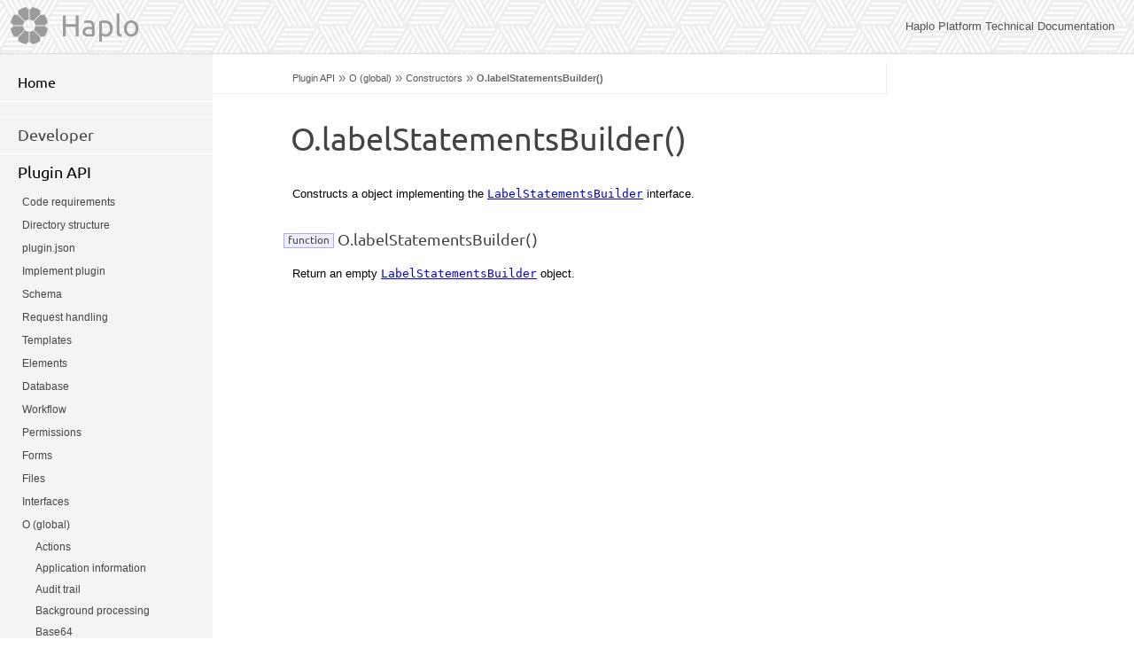

--- FILE ---
content_type: text/html
request_url: https://docs.haplo.org/plugin/o/constructor/label-statements-builder
body_size: 1715
content:
<!DOCTYPE html>
<html lang="en">
<head>
  <meta charset="utf-8">
  <title>O.labelStatementsBuilder() : Haplo</title>
  <link href="/presentation/docs.css" media="all" rel="Stylesheet" type="text/css">	
  <link href="/presentation/print.css" media="print" rel="Stylesheet" type="text/css">
</head>
<body>
  <a id="skip-link" href="#page-text">Skip to content</a>
  <div id="container">
    <div id="header" role="presentation">
      <div id="header-logo">
        Haplo Platform Technical Documentation
      </div>
    </div>
    <div id="content" role="main">
      <div id="document">
        <div id="breadcrumb" aria-label="Breadcrumb"><a href="/plugin">Plugin API</a> &raquo <a href="/plugin/o">O (global)</a> &raquo <a href="/plugin/o/constructor">Constructors</a> &raquo <b>O.labelStatementsBuilder()</b></div>
        <div id="page-text">
          <h1>O.labelStatementsBuilder()</h1>
          <p>Constructs a object implementing the <code><a class="doclink" href="/plugin/interface/label-statements-builder">LabelStatementsBuilder</a></code> interface.</p>
<div id="O_labelStatementsBuilder" class="anchor_point"></div><h3 class="jsapi function"><span class="apilabel">function</span> O.labelStatementsBuilder()</h3>
<p>Return an empty <code><a class="doclink" href="/plugin/interface/label-statements-builder">LabelStatementsBuilder</a></code> object.</p>
        </div>
      </div>
      <div id="navigation" role="navigation">
        <ul id="homelink"><li><a href="/">Home</a><hr></li></ul><hr>
        <ul><li><a href="/dev">Developer</a></li><hr><li><a href="/plugin" class="open">Plugin API</a><ul><li><a href="/plugin/code-requirements">Code requirements</a></li><li><a href="/plugin/directory-structure">Directory structure</a></li><li><a href="/plugin/plugin-json">plugin.json</a></li><li><a href="/plugin/implement-plugin">Implement plugin</a></li><li><a href="/plugin/schema">Schema</a></li><li><a href="/plugin/request-handling">Request handling</a></li><li><a href="/plugin/templates">Templates</a></li><li><a href="/plugin/elements">Elements</a></li><li><a href="/plugin/database">Database</a></li><li><a href="/plugin/work-flow">Workflow</a></li><li><a href="/plugin/permissions">Permissions</a></li><li><a href="/plugin/form">Forms</a></li><li><a href="/plugin/files">Files</a></li><li><a href="/plugin/interface">Interfaces</a></li><li><a href="/plugin/o" class="open">O (global)</a><ul><li><a href="/plugin/o/action">Actions</a></li><li><a href="/plugin/o/application">Application information</a></li><li><a href="/plugin/o/audit-trail">Audit trail</a></li><li><a href="/plugin/o/background-processing">Background processing</a></li><li><a href="/plugin/o/base64">Base64</a></li><li><a href="/plugin/o/behaviour">Behaviours</a></li><li><a href="/plugin/o/constants">Constants</a></li><li><a href="/plugin/o/constructor" class="open">Constructors</a><ul><li><a href="/plugin/o/constructor/binary-data">O.binaryData()</a></li><li><a href="/plugin/o/constructor/datetime">O.datetime()</a></li><li><a href="/plugin/o/constructor/file">O.file()</a></li><li><a href="/plugin/o/constructor/file-transform-pipeline">O.fileTransformPipeline()</a></li><li><a href="/plugin/o/constructor/inter-runtime-signal">O.interRuntimeSignal()</a></li><li><a href="/plugin/o/constructor/label-changes">O.labelChanges()</a></li><li><a href="/plugin/o/constructor/label-list">O.labelList()</a></li><li><b>O.labelStatementsBuilder()</b><ul></ul></li><li><a href="/plugin/o/constructor/object">O.object()</a></li><li><a href="/plugin/o/constructor/plugin">O.plugin()</a></li><li><a href="/plugin/o/constructor/query">O.query()</a></li><li><a href="/plugin/o/constructor/ref">O.ref()</a></li><li><a href="/plugin/o/constructor/refdict">O.refdict()</a></li><li><a href="/plugin/o/constructor/refdict-hierarchical">O.refdictHierarchical()</a></li><li><a href="/plugin/o/constructor/text">O.text()</a></li><li><a href="/plugin/o/constructor/time-zone">O.timeZone()</a></li><li><a href="/plugin/o/constructor/ui-panel">O.ui.panel()</a></li></ul></li><li><a href="/plugin/o/email">Email</a></li><li><a href="/plugin/o/feature">Features</a></li><li><a href="/plugin/o/formats">Formatting and parsing</a></li><li><a href="/plugin/o/generate">Generators</a></li><li><a href="/plugin/o/http-client">HTTP Client</a></li><li><a href="/plugin/o/invalidation">Invalidation</a></li><li><a href="/plugin/o/keychain">Keychain</a></li><li><a href="/plugin/o/locale">Locale</a></li><li><a href="/plugin/o/lookup">Lookup</a></li><li><a href="/plugin/o/permissions">Permission enforcement</a></li><li><a href="/plugin/o/request">Request</a></li><li><a href="/plugin/o/retention">Retention</a></li><li><a href="/plugin/o/security">Security</a></li><li><a href="/plugin/o/service">Services</a></li><li><a href="/plugin/o/session">Session</a></li><li><a href="/plugin/o/typecode">typecode queries</a></li><li><a href="/plugin/o/uuids">Universally unique identifiers</a></li><li><a href="/plugin/o/utility">Utility functions</a></li><li><a href="/plugin/o/work-flow">Workflow support</a></li><li><a href="/plugin/o/xml">XML</a></li><li><a href="/plugin/o/zip">ZIP files</a></li></ul></li><li><a href="/plugin/hook">Hooks</a></li><li><a href="/plugin/standard-interfaces">Standard interfaces</a></li><li><a href="/plugin/i18n">Internationalisation</a></li><li><a href="/plugin/libraries">Libraries</a></li><li><a href="/plugin/misc">Misc</a></li><li><a href="/plugin/browser-javascript">Browser JavaScript</a></li><li><a href="/plugin/tests">Plugin testing</a></li></ul></li><hr><li><a href="/standard">Standard Plugins</a></li><hr><li><a href="/rest-api">REST API</a></li><hr><li><a href="/import">Data Import</a></li><hr><li><a href="/platform">Platform</a></li><hr><li><a href="/security">Security</a></li><hr><li><a href="/app">Applications</a></li><hr></ul>
      </div>
    </div>
  </div>
  <div id="footer" role="contentinfo">
    <div id="links"><a href="https://haplo.org/" class="external_link" target="_blank">Haplo</a> &bull;
      <a href="https://www.haplo.com/contact" class="external_link" target="_blank">Contact</a>
    </div>
    <div id="copy">&copy; Haplo Services Ltd 2022</div>
    <div id="updated">Revision: d60e914 | Last Updated: 22 Sep 2022</div>
  </div>
</body>
</html>


--- FILE ---
content_type: text/css
request_url: https://docs.haplo.org/presentation/docs.css
body_size: 15783
content:
/* reset-min.js */
/*
Copyright (c) 2009, Yahoo! Inc. All rights reserved.
Code licensed under the BSD License:
http://developer.yahoo.net/yui/license.txt
version: 2.7.0
*/
html{color:#000;background:#FFF;}body,div,dl,dt,dd,ul,ol,li,h1,h2,h3,h4,h5,h6,pre,code,form,fieldset,legend,input,button,textarea,p,blockquote,th,td{margin:0;padding:0;}table{border-collapse:collapse;border-spacing:0;}fieldset,img{border:0;}address,caption,cite,code,dfn,em,strong,th,var,optgroup{font-style:inherit;font-weight:inherit;}del,ins{text-decoration:none;}li{list-style:none;}caption,th{text-align:left;}h1,h2,h3,h4,h5,h6{font-size:100%;font-weight:normal;}q:before,q:after{content:'';}abbr,acronym{border:0;font-variant:normal;}sup{vertical-align:baseline;}sub{vertical-align:baseline;}legend{color:#000;}input,button,textarea,select,optgroup,option{font-family:inherit;font-size:inherit;font-style:inherit;font-weight:inherit;}input,button,textarea,select{*font-size:100%;}

/* fonts-min.css */
/*
Copyright (c) 2009, Yahoo! Inc. All rights reserved.
Code licensed under the BSD License:
http://developer.yahoo.net/yui/license.txt
version: 2.7.0
*/
body{font:13px/1.231 arial,helvetica,clean,sans-serif;*font-size:small;*font:x-small;}select,input,button,textarea,button{font:99% arial,helvetica,clean,sans-serif;}table{font-size:inherit;font:100%;}pre,code,kbd,samp,tt{font-family:monospace;*font-size:108%;line-height:100%;}

/* -------------------------------------------------------------------------------------------------------------- */
/* web fonts  */

@font-face {
    font-family: 'Ubuntu';
    src: url('/presentation/font/ubuntu-b-small-webfont.eot');
    src: url('/presentation/font/ubuntu-b-small-webfont.eot?#iefix') format('embedded-opentype'),
         url('/presentation/font/ubuntu-b-small-webfont.woff') format('woff'),
         url('/presentation/font/ubuntu-b-small-webfont.ttf') format('truetype');
    font-weight: bold;
    font-style: normal;
}

@font-face {
    font-family: 'Ubuntu';
    src: url('/presentation/font/ubuntu-r-small-webfont.eot');
    src: url('/presentation/font/ubuntu-r-small-webfont.eot?#iefix') format('embedded-opentype'),
         url('/presentation/font/ubuntu-r-small-webfont.woff') format('woff'),
         url('/presentation/font/ubuntu-r-small-webfont.ttf') format('truetype');
    font-weight: normal;
    font-style: normal;
}

/*@font-face {
    font-family: 'ONEISIconsRegular';
    src: url('/presentation/font/oneisicons-regular-webfont.eot');
    src: url('/presentation/font/oneisicons-regular-webfont.eot?#iefix') format('embedded-opentype'),
         url('/presentation/font/oneisicons-regular-webfont.woff') format('woff'),
         url('/presentation/font/oneisicons-regular-webfont.ttf') format('truetype'),
         url('/presentation/font/oneisicons-regular-webfont.svg#ONEISIconsRegular') format('svg');
    font-weight: normal;
    font-style: normal;
}*/

/* --------------------------------------------------- */

/* reset2 */
html, address,
blockquote,
body, dd, div,
dl, dt, fieldset, form,
frame, frameset,
h1, h2, h3, h4,
h5, h6, noframes,
ol, p, ul, center,
dir, hr, menu, pre   { display: block; unicode-bidi: embed }
li              { display: list-item }
head            { display: none }
table           { display: table }
tr              { display: table-row }
thead           { display: table-header-group }
tbody           { display: table-row-group }
tfoot           { display: table-footer-group }
col             { display: table-column }
colgroup        { display: table-column-group }
td, th          { display: table-cell }
caption         { display: table-caption }
th              { font-weight: bolder; text-align: center }
caption         { text-align: center }

b,
strong          { font-weight: bolder }
blockquote      { margin-left: 40px; margin-right: 40px }
i, cite, em,
var, address    { font-style: italic }
pre, tt, code,
kbd, samp       { font-family: monospace }
pre             { white-space: pre }
button, textarea,
input, select   { display: inline-block }
big             { font-size: 1.17em }
small, sub, sup { font-size: .83em }
sub             { vertical-align: sub }
sup             { vertical-align: super }
table           { border-spacing: 2px; }
thead, tbody,
tfoot           { vertical-align: middle }
td, th, tr      { vertical-align: inherit }
s, strike, del  { text-decoration: line-through }
hr              { border: 1px inset }
ol, ul, dir,
menu, dd        { margin-left: 40px }
ol              { list-style-type: decimal }
ol ul, ul ol,
ul ul, ol ol    { margin-top: 0; margin-bottom: 0 }
u, ins          { text-decoration: underline }
br:before       { content: "\A"; white-space: pre-line }
center          { text-align: center }
:link, :visited { text-decoration: underline }



/* Begin bidirectionality settings (do not change) */
BDO[DIR="ltr"]  { direction: ltr; unicode-bidi: bidi-override }
BDO[DIR="rtl"]  { direction: rtl; unicode-bidi: bidi-override }

*[DIR="ltr"]    { direction: ltr; unicode-bidi: embed }
*[DIR="rtl"]    { direction: rtl; unicode-bidi: embed }

html, body, #container { height: 100%; }
#container {*padding-bottom:80px}
body > #container { height: auto; min-height: 100%;}

div {focus:none}

html
{
    background-color: #fff;
    background-image:url(/presentation/bg.gif);
    background-position: left;
    background-repeat:repeat-y;
}
body 
{
    margin: 0px;
    font-family: helvetica, arial, sans-serif;
    color: #000;
    text-align: left;
    width: 100%;
}

p, li, pre, table
{
    font-size: 13px;
    line-height: 21px;
}

td
{
    padding-right: 16px;
}

li
{
    maring-top: 2px;
    margin-bottom: 2px;
}

#header
{
    background: #fff url(/presentation/linksbg.png) 0 0;
    border-bottom:1px solid #ddd;
    color:#555;	
    position:fixed;
    width:100%;
    left:0;
    top:0;
    z-index:1000;
}

#header-logo
{
    padding: 22px;
    text-align:right;
    font-size: 13px;
    background: url(/presentation/haplo-trademark-logo-docs.svg) 12px 8px no-repeat;
}

#header span
{
    display:block;
    font-family: Ubuntu, Helvetica, Arial, sans-serif;
    font-weight: bold;
    font-size: 28px;
    line-height: 28px;
    color: #777;
    letter-spacing: 3px;
    text-shadow: -1px 1px 5px rgba(0,0,0,0.15);
}

#content
{
    width:900px;	
}

#breadcrumb 
{
    font-family:Helvetica, Arial, sans-serif;
    color:#757575;
    position:absolute;
    top:1px;
    left:0px;
    width:670px;
    padding-bottom:8px;
    padding-left:90px;
    padding-top:8px;
    z-index:999;
    text-shadow:#fff 1px 1px 0;
    font-size:15px;
    border-bottom:1px #eee solid;
    border-right:1px #eee solid;
}
#breadcrumb a,#breadcrumb b
{
    font-size:11px;
    text-decoration:none;
    color:#555;
    position:relative;
    top:-1px;
}
#breadcrumb a:hover
{
    color:#000;	
}
#breadcrumb b
{
    color:#666;
}

#skip-link {
    display: block;
    position: absolute;
    left: -1000px;
}

#skip-link:active, #skip-link:focus {
    left: 20px;
    top: 20px;
    border: 3px solid #000;
    padding: 2px 8px;
    background: #fffdd0;
    z-index: 9999999;
}

#document
{
    position:relative;
    float:right;
    width: 540px;
    margin-top:70px;
    padding-left:90px;
    padding-right:30px;
    padding-bottom:70px;
    padding-top:35px;
}
*html #document
{
    margin-top:0;
}
#document p
{
    line-height:175%;
    margin-top:15px;
    margin-bottom:15px;	
}

#document h1,#document h2,#document h3
{
    font-family: Ubuntu, Helvetica, Arial, sans-serif;
    font-size: 36px;	
    line-height:120%;
    color:#444;
    padding-top:30px;
    padding-bottom:5px;
    position:relative;
    margin-bottom:20px;
}
#document h1
{
    left:-2px;
    padding-bottom:10px;	
}
#document h2
{
    font-size: 24px;	
    color:#666;
    padding-top:20px;
    margin-top:20px;
    background:url(/presentation/h2.gif) repeat-x top left;
    text-shadow: #fff -1px -1px 0px;
}
#document h3
{
    font-size: 18px;	
    margin-bottom:5px;
    padding-bottom:0;
    margin-top:10px;
    padding-top:10px;
}
#document h4
{
    font-weight: bold;
    color:#666;
}
#document ul, #document ol
{
    margin-top:15px;	
    margin-bottom:15px;	
}
#document ul ul
{
    margin-top:10px;	
}


#document li
{
    list-style-type: square;
    margin-bottom:10px;
    color:#333;
}

#document td
{
    border-bottom: 1px solid #eee;
    padding: 2px 8px;	
}

#navigation
{
    float:left;
    width: 240px;
    overflow:hidden;
    font-size: 11px;
    color:#aaa;
    margin-top:65px;
    padding-top:8px;
    font-family:Helvetica, Arial, sans-serif;
    padding-bottom:80px;
}
*html #navigation
{
    margin-top:0;
}
#navigation a
{
    color:#444;
    text-decoration:none;
}	

#navigation ul
{
    margin: 0 0 0 0px;
    padding: 0;
    list-style-type: none;
}

#navigation hr
{
    border-top: none;
    border-bottom: 1px solid #fff;
    margin:0 ;
    border-left:none;
    border-right:none;
}

#navigation > ul > li
{
    font-family: Ubuntu, Helvetica, Arial, sans-serif;
}
#navigation > ul > li li
{
    font-family: Helvetica, Arial, sans-serif;
}

#navigation li
{
    padding:0px 0;
    font-size:18px;
    margin:0;
}
#navigation li a,#navigation li b
{
    padding:10px 30px 10px 20px;
    color:#444;	
    display:block;
    font-weight:normal;

}
#navigation li a:hover
{
    color:#008;
}
#navigation li b,#navigation li a.open
{
    color:#000;
}

#navigation #homelink li{border:none}
#navigation #homelink li a,#navigation #homelink li b
{
    color:#000;
    font-size:16px;
}
#navigation #homelink li b
{
    color:#444;	
}
#navigation ul li ul
{
    margin:0;
}

#navigation ul ul li
{
    padding:0;
    color:#fff;
    font-size:15px;
    border-top:none;
}
#navigation ul ul li a,#navigation ul ul li b
{
    padding:3px 30px 2px 25px;
    font-size:12px;
}
#navigation ul ul li a.open{
    color:#444;
}
#navigation ul ul li b{
    color:#ba131a;
}
#navigation ul ul li a
{
    color:#444;	
}

#navigation ul ul ul li
{
    padding:0;
    color:#444;
}
#navigation ul ul ul li a,#navigation ul ul ul li b
{
    padding:2px 30px 1px 40px;
    font-size:12px;
    text-align:left;
}
#navigation ul ul ul a.open{
    color:#000;
}
#navigation ul ul ul li a
{
    color:#444;	
}

#navigation ul ul ul ul li a,#navigation ul ul ul ul li b{
    padding:2px 30px 1px 60px;
    font-size:11px;
    text-align:left;
}

#navigation ul ul ul ul ul li a,#navigation ul ul ul ul ul li b{
    padding:2px 30px 1px 80px;
    border-bottom:none;
    text-align:left;
}

#navigation ul ul ul ul ul ul li a,#navigation ul ul ul ul ul ul li b{
    padding:2px 30px 1px 100px;
    border-bottom:none;
    text-align:left;
}

#navigation #homelink
{
    margin-bottom:16px;
}

#footer
{
    clear:both;
    border-top:1px solid #ddd;
    background-color:#fff;
    padding: 30px 50px;	
    color: #757575;
    font-size: 11px;
    position: relative;
    z-index: 999;
    margin-top: -92px;
    zoom:1;
}
#footer #updated
{
    font-size:10px;	
    font-family:Arial, Helvetica, sans-serif;
}
#copy
{
    /* would be nice to put this as a footer when CSS redone */
    font-weight: normal;
    padding-bottom:6px;
}

#links
{
    float:right;
    margin-top:8px;
}

#links a.external_link
{
    background:none;
    color:#757575;
    text-decoration:none;
    padding:0;
    margin: 10px;
}

#links a:hover
{
    color:#bbc6d3;	
}

/* Links etc */

a.external_link
{
    padding-left:16px;
    background: transparent url(external_link.gif) 3px center no-repeat;
}

div.clickpath
{
    white-space:nowrap;
    margin-left: 16px;
}
div.clickpath span.clickpath_inner
{
    font-size: 13x;
    background: #f8f8f8;
    border: 1px solid #eee;
    width: auto;
    padding: 4px 8px 4px 12px;
    color:#114;
}
div.clickpath span.clickpath_tools
{
    background: #f8f8f8 url(menu_gear.gif) right center no-repeat;
    padding-right: 16px;
    margin-right: 4px;
}

div.api_endpoint
{
    margin-left: 0;
}
div.api_endpoint span.api_endpoint_inner
{
    font-size: 12px;
    background: #eee;
    border: 1px solid #ccc;
    width: auto;
    padding: 2px 6px;
}
div.api_endpoint span.api_endpoint_label
{
    color: #444;
    font-weight: bold;
    font-size: 10px;
    padding-right: 4px;
}
div.api_endpoint span.api_endpoint_methods
{
    color: #444;
    padding-left: 16px;
    font-size: 10px;
}
div.api_endpoint span.api_endpoint_methods span.caps
{
    font-weight:bold;
}

p.recommendation
{
    border: 1px solid #ccc;
    background: #eee;
    padding: 5px 8px;
    margin-left: 16px;
    margin-right: 32px;
}

/* JavaScript API */

h2.jsapi, h3.jsapi
{
    font-family: monospace;
    position:relative;
    left:-10px;
    margin-top:20px!important;
}

h2.jsapi span.apilabel, h3.jsapi span.apilabel
{
    font-size: 12px;
    padding: 0px 4px 2px;
    border-style: solid;
    border-width: 1px;
    position:relative;
    top:-2px;
}

h2.key span.apilabel, h3.key span.apilabel
{
    border-color: #aaa;
    background: #eee;
}

h2.value span.apilabel, h3.value span.apilabel
{
    border-color: #faf;
    background: #fef;
}

h2.function span.apilabel, h3.function span.apilabel
{
    border-color: #aaf;
    background: #eef;
}

h2.property span.apilabel, h3.property span.apilabel
{
    border-color: #afa;
    background: #efe;
}

h2.acts_as span.apilabel, h3.acts_as span.apilabel
{
    border-color: #aff;
    background: #eff;
}

h2.service span.apilabel, h3.service span.apilabel
{
    border-color: #faa;
    background: #fee;
}

/* anchor points should be moved up a little bit so the heading doesn't get in the way */

.anchor_point
{
    display: block;
    position: relative;
    width: 10px;
    left: -50px;
    top: -64px;
}

/* prelminary documentation */

.preliminary, .preliminary_header
{
    position: relative;
    left: -5%;
    width: 110%;
    padding: 4px 5%;
}

.preliminary
{
	background-color: #fff;

	-webkit-background-size: 50px 50px;
	-moz-background-size: 50px 50px;
	background-size: 50px 50px;
	
	background-image: -webkit-gradient(linear, 0 0, 100% 100%,
							color-stop(.25, rgba(0, 0, 0, .025)), color-stop(.25, transparent),
							color-stop(.5, transparent), color-stop(.5, rgba(0, 0, 0, .025)),
							color-stop(.75, rgba(0, 0, 0, .025)), color-stop(.75, transparent),
	 						to(transparent));
	background-image: -webkit-linear-gradient(-45deg, rgba(0, 0, 0, .025) 25%, transparent 25%,
						transparent 50%, rgba(0, 0, 0, .025) 50%, rgba(0, 0, 0, .025) 75%,
						transparent 75%, transparent);
	background-image: -moz-linear-gradient(-45deg, rgba(0, 0, 0, .025) 25%, transparent 25%,
						transparent 50%, rgba(0, 0, 0, .025) 50%, rgba(0, 0, 0, .025) 75%,
						transparent 75%, transparent);
	background-image: -ms-linear-gradient(-45deg, rgba(0, 0, 0, .025) 25%, transparent 25%,
						transparent 50%, rgba(0, 0, 0, .025) 50%, rgba(0, 0, 0, .025) 75%,
						transparent 75%, transparent);
	background-image: -o-linear-gradient(-45deg, rgba(0, 0, 0, .025) 25%, transparent 25%,
						transparent 50%, rgba(0, 0, 0, .025) 50%, rgba(0, 0, 0, .025) 75%,
						transparent 75%, transparent);
	background-image: linear-gradient(-45deg, rgba(0, 0, 0, .025) 25%, transparent 25%,
						transparent 50%, rgba(0, 0, 0, .025) 50%, rgba(0, 0, 0, .025) 75%,
						transparent 75%, transparent);
}

.preliminary_header
{
    background: #fdd;
    font-size: 10px;
    font-weight: bold;
    text-align: center;
    margin-top: 32px;
    text-shadow: white 1px 1px 0;
}

/* ref converter widget */
.ref-converter input
{
    font-size: 16px;
    padding: 2px 2px 2px 5px;
}
.ref-converter input:first-child { margin-right: 10px; }
.ref-converter input:nth-child(2) { margin-left: 10px; }

/* images */
div.doc-image {
    margin: 16px 0;
    padding: 0 16px;
}
div.doc-image img {
    display: block;
    box-shadow: 1px 1px 4px rgba(0,0,0,0.3);
}
div.doc-image .doc-image-caption {
    margin-top: 12px;
    font-style: italic;
    color: #444;
}



--- FILE ---
content_type: text/css
request_url: https://docs.haplo.org/presentation/print.css
body_size: 448
content:
html
{
	background:none;	
}

html, body, #container { height: auto; }
body > #container { height: auto; }

#content
{
	width:auto;	
}
#document
{
	float:none;
	width:auto;
	padding: 10px 70px 50px 70px;	
	margin:0;
}
#header
{
	background:none;
	color:#444;
	font-size:20px;
	position:relative;
}

#header span
{
	height:auto;	
	background:none;
	padding:0;
	margin:0;
	vertical-align:top;
	width:auto;
	display:inline-block;
}
#breadcrumb
{
	position:relative;	
	background:none;
	border:none;
	padding:10px 0 0 0;
}

#navigation
{
	display:none;	
}

#footer
{
	background:none;
	margin-top:auto;

}

#footer #links
{
	display:none;	
}

--- FILE ---
content_type: image/svg+xml
request_url: https://docs.haplo.org/presentation/haplo-trademark-logo-docs.svg
body_size: 9868
content:
<?xml version="1.0" encoding="UTF-8" standalone="no"?>
<svg width="145px" height="42px" viewBox="0 0 145 42" version="1.1" xmlns="http://www.w3.org/2000/svg" xmlns:xlink="http://www.w3.org/1999/xlink">
<g id="Page-1" stroke="none" stroke-width="1" fill="none" fill-rule="evenodd">
<g id="Group-2" fill="#9B9B9B">
<g id="Research-Manager-2">
<g id="Group">
<path d="M2.65266045,20.508694 L14.1143507,20.508694 C14.2190373,18.9629216 14.8336007,17.5577239 15.7918433,16.4588284 L7.68748881,8.35423881 C6.60857463,9.12865299 5.12047388,9.07254851 4.10299254,8.18506343 C1.95339179,11.0157537 0.50313806,14.4031791 0,18.093694 C1.34627239,18.1863918 2.43772388,19.1990149 2.65266045,20.508694 L2.65266045,20.508694 Z"></path>
<path d="M39.3077687,21.4517351 L27.846,21.4517351 C27.7413134,22.9978209 27.1265149,24.4030187 26.1682724,25.5016007 L34.2732537,33.6062687 C35.3519328,32.8320896 36.8399552,32.8882724 37.8575149,33.7756791 C40.0070373,30.9449888 41.4573694,27.55725 41.9604291,23.8667351 C40.6138433,23.7740373 39.5226269,22.7614142 39.3077687,21.4517351 L39.3077687,21.4517351 Z"></path>
<path d="M7.68725373,33.6062687 L15.7922351,25.5018358 C14.8336791,24.4030187 14.2191157,22.9978209 14.1144291,21.4516567 L2.65266045,21.4516567 C2.43772388,22.7614142 1.34627239,23.7740373 0,23.8667351 C0.50313806,27.55725 1.95339179,30.9449888 4.1026791,33.7753657 C5.12086567,32.8882724 6.60865299,32.8320896 7.68725373,33.6062687 L7.68725373,33.6062687 Z"></path>
<path d="M34.2726269,8.35392537 L26.1682724,16.4589067 C27.1265149,17.5577239 27.7413134,18.963 27.846,20.5087724 L39.3076903,20.5087724 C39.5225485,19.1990149 40.6137649,18.1863918 41.9604291,18.0937724 C41.4573694,14.4032575 40.006959,11.0158321 37.8575149,8.18514179 C36.8393284,9.07247015 35.3512276,9.12865299 34.2726269,8.35392537 L34.2726269,8.35392537 Z"></path>
<path d="M33.6062687,34.2729403 L25.5015224,26.1682724 C24.4029403,27.1268284 22.9977425,27.7413918 21.4516567,27.846 L21.4516567,39.3077687 C22.7614142,39.5226269 23.7740373,40.6141567 23.8666567,41.9606642 C27.5571716,41.4575261 30.944597,40.0068806 33.7752873,37.8576716 C32.887959,36.8396418 32.8320896,35.351541 33.6062687,34.2729403 L33.6062687,34.2729403 Z"></path>
<path d="M18.0936157,41.9607425 C18.1863918,40.6141567 19.1989366,39.5227052 20.508694,39.307847 L20.508694,27.846 C18.9626082,27.7413918 17.5574104,27.1268284 16.4585149,26.1685858 L8.35392537,34.2729403 C9.12802612,35.3519328 9.07215672,36.8399552 8.18475,37.85775 C11.0154403,40.006959 14.4031791,41.4576045 18.0936157,41.9607425 L18.0936157,41.9607425 Z"></path>
<path d="M23.8667351,0 C23.7740373,1.34658582 22.7614925,2.43780224 21.4517351,2.65297388 L21.4517351,14.1144291 C22.9977425,14.2191157 24.4027052,14.8336007 25.5016007,15.7922351 L33.6062687,7.68725373 C32.8320896,6.60896642 32.8882724,5.12055224 33.7753657,4.10299254 C30.9446754,1.95339179 27.55725,0.503059701 23.8667351,0 L23.8667351,0 Z"></path>
<path d="M8.35423881,7.68748881 L16.4585149,15.7921567 C17.5574104,14.8336007 18.9626082,14.2190373 20.508694,14.1143507 L20.508694,2.65297388 C19.1990149,2.43780224 18.1863918,1.34689925 18.0936157,0 C14.4031791,0.503059701 11.0157537,1.95339179 8.18506343,4.10299254 C9.07247015,5.12055224 9.12833955,6.60920149 8.35423881,7.68748881 L8.35423881,7.68748881 Z"></path>
</g>
</g>
<path d="M73.5383596,9.61631573 L76.7974034,9.61631573 L76.7974034,32.9 L73.5383596,32.9 L73.5383596,22.1485152 L62.1485054,22.1485152 L62.1485054,32.9 L58.8894615,32.9 L58.8894615,9.61631573 L62.1485054,9.61631573 L62.1485054,19.3262504 L73.5383596,19.3262504 L73.5383596,9.61631573 Z M88.2880528,30.6489079 C89.0272211,30.6489079 89.6823831,30.6321088 90.2535586,30.5985103 C90.8247341,30.5649117 91.3007065,30.5033153 91.6814902,30.4137191 L91.6814902,25.2059687 C91.4574998,25.0939735 91.0935209,24.998779 90.5895425,24.9203824 C90.0855641,24.8419857 89.4751995,24.802788 88.7584303,24.802788 C88.2880504,24.802788 87.7896793,24.8363861 87.2633019,24.9035832 C86.7369245,24.9707803 86.2553524,25.1107722 85.8185711,25.3235631 C85.3817899,25.5363539 85.017811,25.8275371 84.7266235,26.1971212 C84.4354359,26.5667053 84.2898444,27.0538771 84.2898444,27.6586512 C84.2898444,28.7786031 84.6482236,29.556958 85.3649929,29.9937393 C86.0817621,30.4305205 87.0561057,30.6489079 88.2880528,30.6489079 Z M88.0192657,14.9920581 C89.2736118,14.9920581 90.3319505,15.1544487 91.1943135,15.4792348 C92.0566765,15.8040208 92.7510363,16.2631943 93.2774137,16.8567688 C93.8037911,17.4503433 94.1789694,18.1559024 94.4029598,18.9734673 C94.6269502,19.7910323 94.7389437,20.69258 94.7389437,21.6781377 L94.7389437,32.5976145 C94.4701552,32.6424126 94.0949769,32.704009 93.6133976,32.7824056 C93.1318183,32.8608023 92.5886497,32.9335981 91.9838757,33.0007952 C91.3791016,33.0679923 90.7239396,33.1295887 90.0183699,33.1855863 C89.3128002,33.2415839 88.6128407,33.2695823 87.9184705,33.2695823 C86.9329128,33.2695823 86.0257653,33.1687881 85.1970009,32.9671968 C84.3682365,32.7656054 83.651478,32.4464239 83.046704,32.0096427 C82.4419299,31.5728614 81.9715571,30.9960948 81.6355716,30.2793256 C81.299586,29.5625563 81.1315957,28.7002063 81.1315957,27.6922495 C81.1315957,26.7290909 81.3275844,25.9003389 81.7195675,25.2059687 C82.1115507,24.5115985 82.6435199,23.9516309 83.3154911,23.5260492 C83.9874622,23.1004675 84.7714168,22.7868856 85.6673784,22.5852943 C86.5633399,22.3837029 87.5040854,22.2829088 88.4896431,22.2829088 C88.8032297,22.2829088 89.1280109,22.2997078 89.4639964,22.3333063 C89.799982,22.3669049 90.1191635,22.4117023 90.4215506,22.4676999 C90.7239376,22.5236975 90.9871223,22.5740946 91.2111127,22.6188927 C91.4351031,22.6636907 91.591894,22.6972888 91.6814902,22.7196878 L91.6814902,21.8461297 C91.6814902,21.3309518 91.6254934,20.8213813 91.5134982,20.3174029 C91.401503,19.8134246 91.1999147,19.3654505 90.9087272,18.9734673 C90.6175397,18.5814842 90.2199627,18.2679023 89.7159844,18.0327124 C89.212006,17.7975225 88.5568439,17.6799293 87.7504786,17.6799293 C86.7201228,17.6799293 85.818575,17.7527251 85.0458082,17.8983189 C84.2730413,18.0439126 83.6962747,18.1951039 83.3154911,18.3518971 L82.9459088,15.7648211 C83.3490915,15.5856288 84.0210526,15.4120388 84.9618122,15.2440461 C85.9025718,15.0760533 86.9217128,14.9920581 88.0192657,14.9920581 Z M112.042115,24.198017 C112.042115,22.1597045 111.538144,20.5917953 110.530187,19.4942424 C109.52223,18.3966895 108.178308,17.8479213 106.49838,17.8479213 C105.557621,17.8479213 104.824063,17.8815193 104.297686,17.9487164 C103.771308,18.0159136 103.351333,18.094309 103.037746,18.1839052 L103.037746,29.2041771 C103.41853,29.5177636 103.967298,29.8201461 104.684067,30.1113336 C105.400836,30.4025211 106.184791,30.5481127 107.035954,30.5481127 C107.931916,30.5481127 108.699072,30.3857221 109.337444,30.060936 C109.975817,29.73615 110.496587,29.2881759 110.899769,28.7170004 C111.302952,28.145825 111.594135,27.4738639 111.773327,26.701097 C111.95252,25.9283302 112.042115,25.0939785 112.042115,24.198017 Z M115.301158,24.198017 C115.301158,25.5195603 115.127568,26.7402896 114.780383,27.8602415 C114.433198,28.9801934 113.923628,29.9433376 113.251657,30.749703 C112.579685,31.5560684 111.756533,32.1832321 110.782175,32.6312129 C109.807817,33.0791937 108.693481,33.3031807 107.439135,33.3031807 C106.431178,33.3031807 105.54083,33.1687885 104.768063,32.9 C103.995296,32.6312115 103.41853,32.3736265 103.037746,32.127237 L103.037746,39.1157022 L99.9130957,39.1157022 L99.9130957,15.9664114 C100.652264,15.7872191 101.57621,15.5912305 102.684963,15.3784396 C103.793715,15.1656487 105.076041,15.0592549 106.531979,15.0592549 C107.875921,15.0592549 109.085451,15.2720426 110.160605,15.6976243 C111.235759,16.1232061 112.154105,16.727971 112.915673,17.5119374 C113.67724,18.2959037 114.265206,19.2534483 114.679588,20.3845997 C115.09397,21.5157512 115.301158,22.7868776 115.301158,24.198017 Z M124.943896,33.2359839 C123.017579,33.1911858 121.651258,32.7768098 120.844893,31.9928435 C120.038527,31.2088771 119.635351,29.9881478 119.635351,28.330619 L119.635351,7.3652236 L122.760001,6.82764936 L122.760001,27.8266431 C122.760001,28.341821 122.804798,28.7673964 122.894394,29.1033819 C122.983991,29.4393675 123.129582,29.7081519 123.331174,29.9097433 C123.532765,30.1113346 123.801549,30.2625259 124.137535,30.3633216 C124.47352,30.4641172 124.887896,30.5481124 125.380675,30.6153095 L124.943896,33.2359839 Z M144.296569,24.1644186 C144.296569,25.553159 144.094981,26.8074863 143.691798,27.9274383 C143.288615,29.0473902 142.723048,30.0105344 141.995079,30.8168998 C141.26711,31.6232652 140.399161,32.2448292 139.391204,32.6816105 C138.383247,33.1183917 137.285711,33.3367791 136.098562,33.3367791 C134.911413,33.3367791 133.813876,33.1183917 132.80592,32.6816105 C131.797963,32.2448292 130.930013,31.6232652 130.202044,30.8168998 C129.474076,30.0105344 128.908508,29.0473902 128.505326,27.9274383 C128.102143,26.8074863 127.900555,25.553159 127.900555,24.1644186 C127.900555,22.7980772 128.102143,21.5493496 128.505326,20.4181981 C128.908508,19.2870467 129.474076,18.3183028 130.202044,17.5119374 C130.930013,16.705572 131.797963,16.084008 132.80592,15.6472267 C133.813876,15.2104455 134.911413,14.9920581 136.098562,14.9920581 C137.285711,14.9920581 138.383247,15.2104455 139.391204,15.6472267 C140.399161,16.084008 141.26711,16.705572 141.995079,17.5119374 C142.723048,18.3183028 143.288615,19.2870467 143.691798,20.4181981 C144.094981,21.5493496 144.296569,22.7980772 144.296569,24.1644186 Z M141.037525,24.1644186 C141.037525,22.1933032 140.595151,20.6309937 139.710389,19.4774432 C138.825627,18.3238927 137.621696,17.7471261 136.098562,17.7471261 C134.575427,17.7471261 133.371497,18.3238927 132.486735,19.4774432 C131.601973,20.6309937 131.159598,22.1933032 131.159598,24.1644186 C131.159598,26.135534 131.601973,27.6978435 132.486735,28.851394 C133.371497,30.0049445 134.575427,30.5817111 136.098562,30.5817111 C137.621696,30.5817111 138.825627,30.0049445 139.710389,28.851394 C140.595151,27.6978435 141.037525,26.135534 141.037525,24.1644186 Z" id="Haplo"></path>
</g>
</g>
</svg>